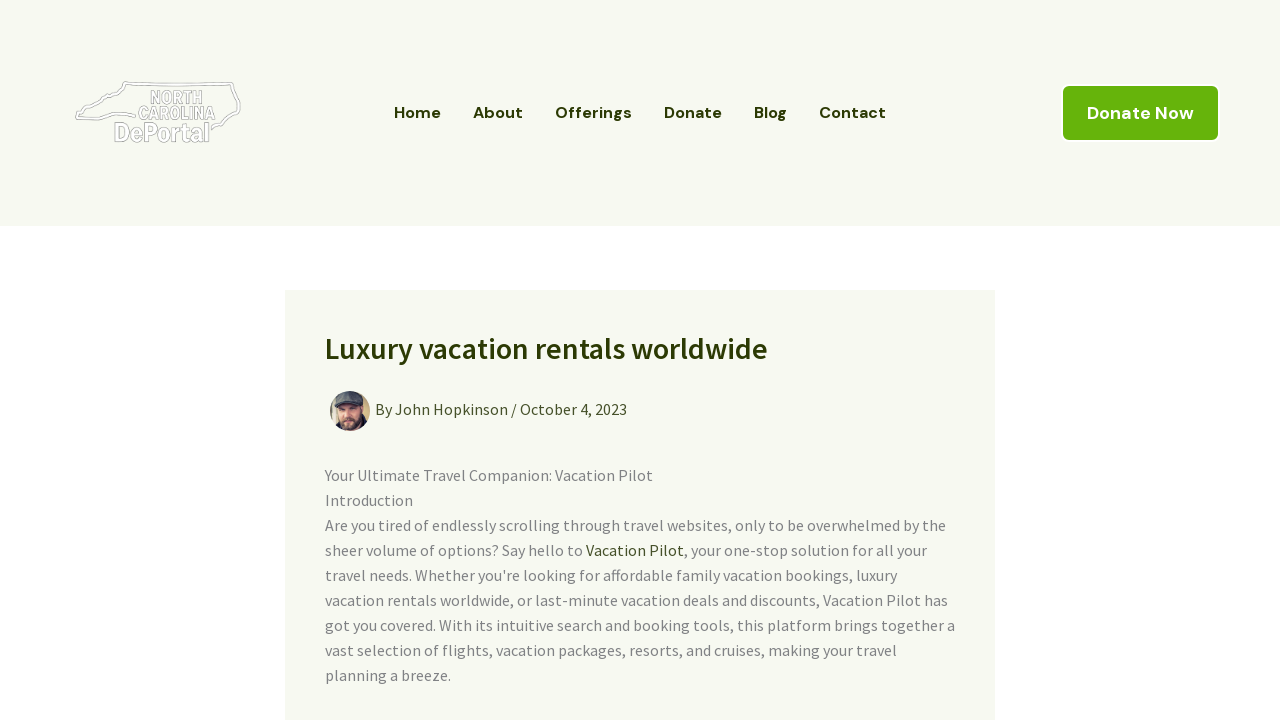

--- FILE ---
content_type: text/css
request_url: http://northcarolinadeportal.com/wp-content/plugins/surecart/packages/blocks-next/build/styles/pill.css?ver=1767829518
body_size: 894
content:
.block-editor-block-list__block .sc-pill-option__wrapper,.sc-pill-option__wrapper{display:-webkit-box;display:-ms-flexbox;display:flex;-ms-flex-wrap:wrap;flex-wrap:wrap;gap:var(--sc-pill-option-gap,var(--sc-spacing-x-small))}.sc-pill-option__button,a.sc-pill-option__button{background:var(--sc-pill-option-background-color,transparent);border-color:var(--sc-pill-option-border-color,var(--sc-color-gray-300));border-radius:var(--sc-pill-option-border-radius,var(--sc-border-radius-medium));border-style:var(--sc-pill-option-border-style,solid);border-width:var(--sc-pill-option-border-width,1px);color:var(--sc-pill-option-text-color,var(--sc-color-gray-700));cursor:pointer;display:inline-block;font-size:var(--sc-pill-option-font-size,var(--sc-font-size-medium));font-weight:var(--sc-pill-option-font-weight,var(--sc-font-weight-semibold));line-height:1;padding:var(--sc-pill-option-padding-top,var(--sc-spacing-small)) var(--sc-pill-option-padding-right,var(--sc-spacing-medium)) var(--sc-pill-option-padding-bottom,var(--sc-spacing-small)) var(--sc-pill-option-padding-left,var(--sc-spacing-medium));position:relative;text-align:center;-webkit-transition:border var(--sc-transition-medium) ease;transition:border var(--sc-transition-medium) ease;-webkit-transition:var(--sc-input-transition,var(--sc-transition-medium)) background-color,var(--sc-input-transition,var(--sc-transition-medium)) color,var(--sc-input-transition,var(--sc-transition-medium)) border,var(--sc-input-transition,var(--sc-transition-medium)) box-shadow,var(--sc-input-transition,var(--sc-transition-medium)) opacity;transition:var(--sc-input-transition,var(--sc-transition-medium)) background-color,var(--sc-input-transition,var(--sc-transition-medium)) color,var(--sc-input-transition,var(--sc-transition-medium)) border,var(--sc-input-transition,var(--sc-transition-medium)) box-shadow,var(--sc-input-transition,var(--sc-transition-medium)) opacity}.sc-pill-option__button::-moz-focus-inner,a.sc-pill-option__button::-moz-focus-inner{border:0}.sc-pill-option__button--disabled,a.sc-pill-option__button--disabled{text-decoration:line-through}.sc-pill-option__button--selected,.sc-pill-option__button--selected.has-background-color,.sc-pill-option__button--selected.has-text-color,.sc-pill-option__button--selected:active,.sc-pill-option__button--selected:active.has-background-color,.sc-pill-option__button--selected:active.has-text-color,.sc-pill-option__button--selected:focus,.sc-pill-option__button--selected:focus.has-background-color,.sc-pill-option__button--selected:focus.has-text-color,.sc-pill-option__button--selected:hover,.sc-pill-option__button--selected:hover.has-background-color,.sc-pill-option__button--selected:hover.has-text-color,a.sc-pill-option__button--selected,a.sc-pill-option__button--selected.has-background-color,a.sc-pill-option__button--selected.has-text-color,a.sc-pill-option__button--selected:active,a.sc-pill-option__button--selected:active.has-background-color,a.sc-pill-option__button--selected:active.has-text-color,a.sc-pill-option__button--selected:focus,a.sc-pill-option__button--selected:focus.has-background-color,a.sc-pill-option__button--selected:focus.has-text-color,a.sc-pill-option__button--selected:hover,a.sc-pill-option__button--selected:hover.has-background-color,a.sc-pill-option__button--selected:hover.has-text-color{background-color:var(--sc-pill-option-active-background-color,var(--sc-color-primary-500))!important;border-color:var(--sc-pill-option-active-border-color,var(--sc-pill-option-active-background-color,var(--sc-color-primary-500)))!important;-webkit-box-shadow:var(--sc-shadow-small);box-shadow:var(--sc-shadow-small);color:var(--sc-pill-option-active-text-color,#fff)!important}.sc-pill-option__button:focus-visible,a.sc-pill-option__button:focus-visible{outline-color:var(--sc-pill-option-active-background-color,var(--sc-color-primary-500));outline-offset:4px;outline-width:2px}.sc-pill-option__button:active:not(.sc-pill-option__button--selected),.sc-pill-option__button:focus:not(.sc-pill-option__button--selected),.sc-pill-option__button:hover:not(.sc-pill-option__button--selected),a.sc-pill-option__button:active:not(.sc-pill-option__button--selected),a.sc-pill-option__button:focus:not(.sc-pill-option__button--selected),a.sc-pill-option__button:hover:not(.sc-pill-option__button--selected){background-color:var(--sc-button-default-hover-background-color,var(--sc-pill-option-background-color,var(--sc-color-white)));border-color:var(--sc-pill-option-active-background-color,var(--sc-button-default-focus-border-color,var(--primary-background)));color:var(--sc-pill-option-text-color,var(--sc-color-gray-700))}


--- FILE ---
content_type: text/css
request_url: https://northcarolinadeportal.com/wp-content/uploads/uag-plugin/assets/9000/uag-css-8534.css?ver=1768015221
body_size: 400
content:
.uag-blocks-common-selector{z-index:var(--z-index-desktop) !important}@media (max-width: 976px){.uag-blocks-common-selector{z-index:var(--z-index-tablet) !important}}@media (max-width: 767px){.uag-blocks-common-selector{z-index:var(--z-index-mobile) !important}}
.wp-block-uagb-advanced-heading h1,.wp-block-uagb-advanced-heading h2,.wp-block-uagb-advanced-heading h3,.wp-block-uagb-advanced-heading h4,.wp-block-uagb-advanced-heading h5,.wp-block-uagb-advanced-heading h6,.wp-block-uagb-advanced-heading p,.wp-block-uagb-advanced-heading div{word-break:break-word}.wp-block-uagb-advanced-heading .uagb-heading-text{margin:0}.wp-block-uagb-advanced-heading .uagb-desc-text{margin:0}.wp-block-uagb-advanced-heading .uagb-separator{font-size:0;border-top-style:solid;display:inline-block;margin:0 0 10px 0}.wp-block-uagb-advanced-heading .uagb-highlight{color:#f78a0c;border:0;transition:all 0.3s ease}.uag-highlight-toolbar{border-left:0;border-top:0;border-bottom:0;border-radius:0;border-right-color:#1e1e1e}.uag-highlight-toolbar .components-button{border-radius:0;outline:none}.uag-highlight-toolbar .components-button.is-primary{color:#fff}
.wp-block-uagb-advanced-heading.uagb-block-3d7d0413.wp-block-uagb-advanced-heading .uagb-heading-text{color: var(--ast-global-color-2);}.wp-block-uagb-advanced-heading.uagb-block-3d7d0413.wp-block-uagb-advanced-heading .uagb-desc-text{color: var(--ast-global-color-2);margin-bottom: 15px;}.wp-block-uagb-advanced-heading.uagb-block-3d7d0413.wp-block-uagb-advanced-heading .uagb-highlight{font-style: normal;font-weight: Default;background: #007cba;color: #fff;-webkit-text-fill-color: #fff;}.wp-block-uagb-advanced-heading.uagb-block-3d7d0413.wp-block-uagb-advanced-heading .uagb-highlight::-moz-selection{color: #fff;background: #007cba;-webkit-text-fill-color: #fff;}.wp-block-uagb-advanced-heading.uagb-block-3d7d0413.wp-block-uagb-advanced-heading .uagb-highlight::selection{color: #fff;background: #007cba;-webkit-text-fill-color: #fff;}.wp-block-uagb-advanced-heading.uagb-block-3d7d0413 .uagb-heading-text{font-weight: 600;font-size: 22px;line-height: 1.5em;letter-spacing: -1px;margin-bottom: 20px;}@media only screen and (max-width: 767px) {.wp-block-uagb-advanced-heading.uagb-block-3d7d0413.wp-block-uagb-advanced-heading {padding-top: 0px;padding-right: 0px;padding-bottom: 0px;padding-left: 0px;margin-top: 0px;margin-right: 0px;margin-bottom: 0px;margin-left: 0px;}.wp-block-uagb-advanced-heading.uagb-block-3d7d0413.wp-block-uagb-advanced-heading .uagb-desc-text{margin-bottom: 0px;}.wp-block-uagb-advanced-heading.uagb-block-3d7d0413 .uagb-heading-text{font-size: 16px;margin-bottom: 15px;}}.wp-block-uagb-advanced-heading.uagb-block-7be588ff.wp-block-uagb-advanced-heading .uagb-heading-text{color: var(--ast-global-color-2);}.wp-block-uagb-advanced-heading.uagb-block-7be588ff.wp-block-uagb-advanced-heading .uagb-desc-text{color: var(--ast-global-color-2);margin-bottom: 15px;}.wp-block-uagb-advanced-heading.uagb-block-7be588ff.wp-block-uagb-advanced-heading .uagb-highlight{font-style: normal;font-weight: Default;background: #007cba;color: #fff;-webkit-text-fill-color: #fff;}.wp-block-uagb-advanced-heading.uagb-block-7be588ff.wp-block-uagb-advanced-heading .uagb-highlight::-moz-selection{color: #fff;background: #007cba;-webkit-text-fill-color: #fff;}.wp-block-uagb-advanced-heading.uagb-block-7be588ff.wp-block-uagb-advanced-heading .uagb-highlight::selection{color: #fff;background: #007cba;-webkit-text-fill-color: #fff;}.wp-block-uagb-advanced-heading.uagb-block-7be588ff .uagb-heading-text{font-weight: 600;font-size: 22px;line-height: 1.5em;letter-spacing: -1px;margin-bottom: 20px;}@media only screen and (max-width: 767px) {.wp-block-uagb-advanced-heading.uagb-block-7be588ff.wp-block-uagb-advanced-heading {padding-top: 0px;padding-right: 0px;padding-bottom: 0px;padding-left: 0px;margin-top: 0px;margin-right: 0px;margin-bottom: 0px;margin-left: 0px;}.wp-block-uagb-advanced-heading.uagb-block-7be588ff.wp-block-uagb-advanced-heading .uagb-desc-text{margin-bottom: 0px;}.wp-block-uagb-advanced-heading.uagb-block-7be588ff .uagb-heading-text{font-size: 16px;margin-bottom: 15px;}}.wp-block-uagb-advanced-heading.uagb-block-75b707e7.wp-block-uagb-advanced-heading .uagb-heading-text{color: var(--ast-global-color-2);}.wp-block-uagb-advanced-heading.uagb-block-75b707e7.wp-block-uagb-advanced-heading .uagb-desc-text{margin-bottom: 15px;}.wp-block-uagb-advanced-heading.uagb-block-75b707e7.wp-block-uagb-advanced-heading .uagb-highlight{font-style: normal;font-weight: Default;background: #007cba;color: #fff;-webkit-text-fill-color: #fff;}.wp-block-uagb-advanced-heading.uagb-block-75b707e7.wp-block-uagb-advanced-heading .uagb-highlight::-moz-selection{color: #fff;background: #007cba;-webkit-text-fill-color: #fff;}.wp-block-uagb-advanced-heading.uagb-block-75b707e7.wp-block-uagb-advanced-heading .uagb-highlight::selection{color: #fff;background: #007cba;-webkit-text-fill-color: #fff;}.wp-block-uagb-advanced-heading.uagb-block-75b707e7 .uagb-heading-text{font-weight: 600;font-size: 22px;}@media only screen and (max-width: 976px) {.wp-block-uagb-advanced-heading.uagb-block-75b707e7.wp-block-uagb-advanced-heading {margin-bottom: 20px;}}@media only screen and (max-width: 767px) {.wp-block-uagb-advanced-heading.uagb-block-75b707e7.wp-block-uagb-advanced-heading {margin-bottom: 15px;}.wp-block-uagb-advanced-heading.uagb-block-75b707e7 .uagb-heading-text{font-size: 16px;}}.wp-block-uagb-advanced-heading.uagb-block-75b707e7.wp-block-uagb-advanced-heading .uagb-heading-text{color: var(--ast-global-color-2);}.wp-block-uagb-advanced-heading.uagb-block-75b707e7.wp-block-uagb-advanced-heading .uagb-desc-text{margin-bottom: 15px;}.wp-block-uagb-advanced-heading.uagb-block-75b707e7.wp-block-uagb-advanced-heading .uagb-highlight{font-style: normal;font-weight: Default;background: #007cba;color: #fff;-webkit-text-fill-color: #fff;}.wp-block-uagb-advanced-heading.uagb-block-75b707e7.wp-block-uagb-advanced-heading .uagb-highlight::-moz-selection{color: #fff;background: #007cba;-webkit-text-fill-color: #fff;}.wp-block-uagb-advanced-heading.uagb-block-75b707e7.wp-block-uagb-advanced-heading .uagb-highlight::selection{color: #fff;background: #007cba;-webkit-text-fill-color: #fff;}.wp-block-uagb-advanced-heading.uagb-block-75b707e7 .uagb-heading-text{font-weight: 600;font-size: 22px;}@media only screen and (max-width: 976px) {.wp-block-uagb-advanced-heading.uagb-block-75b707e7.wp-block-uagb-advanced-heading {margin-bottom: 20px;}}@media only screen and (max-width: 767px) {.wp-block-uagb-advanced-heading.uagb-block-75b707e7.wp-block-uagb-advanced-heading {margin-bottom: 15px;}.wp-block-uagb-advanced-heading.uagb-block-75b707e7 .uagb-heading-text{font-size: 16px;}}